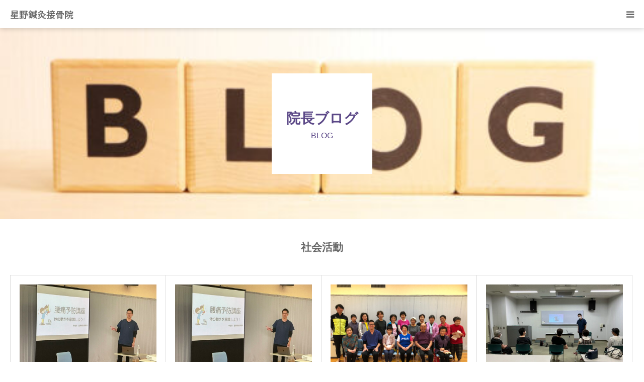

--- FILE ---
content_type: text/html; charset=UTF-8
request_url: https://www.starlife2004.com/category/social-activities/
body_size: 17746
content:
<!DOCTYPE html>
<html class="pc" dir="ltr" lang="ja" prefix="og: https://ogp.me/ns#">
<head>
<meta charset="UTF-8">
<!--[if IE]><meta http-equiv="X-UA-Compatible" content="IE=edge"><![endif]-->
<meta name="viewport" content="width=device-width">
<meta name="format-detection" content="telephone=no">
<title>社会活動 - 星野鍼灸接骨院</title>
<meta name="description" content="">
<link rel="pingback" href="https://www.starlife2004.com/xmlrpc.php">

		<!-- All in One SEO 4.9.3 - aioseo.com -->
	<meta name="robots" content="max-image-preview:large" />
	<meta name="google-site-verification" content="1z4CHKbJ7Zzt-viyNQ4oh2O6SjqFwY_Lg7LTzGgvHao" />
	<link rel="canonical" href="https://www.starlife2004.com/category/social-activities/" />
	<link rel="next" href="https://www.starlife2004.com/category/social-activities/page/2/" />
	<meta name="generator" content="All in One SEO (AIOSEO) 4.9.3" />
		<script type="application/ld+json" class="aioseo-schema">
			{"@context":"https:\/\/schema.org","@graph":[{"@type":"BreadcrumbList","@id":"https:\/\/www.starlife2004.com\/category\/social-activities\/#breadcrumblist","itemListElement":[{"@type":"ListItem","@id":"https:\/\/www.starlife2004.com#listItem","position":1,"name":"\u30db\u30fc\u30e0","item":"https:\/\/www.starlife2004.com","nextItem":{"@type":"ListItem","@id":"https:\/\/www.starlife2004.com\/category\/social-activities\/#listItem","name":"\u793e\u4f1a\u6d3b\u52d5"}},{"@type":"ListItem","@id":"https:\/\/www.starlife2004.com\/category\/social-activities\/#listItem","position":2,"name":"\u793e\u4f1a\u6d3b\u52d5","previousItem":{"@type":"ListItem","@id":"https:\/\/www.starlife2004.com#listItem","name":"\u30db\u30fc\u30e0"}}]},{"@type":"CollectionPage","@id":"https:\/\/www.starlife2004.com\/category\/social-activities\/#collectionpage","url":"https:\/\/www.starlife2004.com\/category\/social-activities\/","name":"\u793e\u4f1a\u6d3b\u52d5 - \u661f\u91ce\u937c\u7078\u63a5\u9aa8\u9662","inLanguage":"ja","isPartOf":{"@id":"https:\/\/www.starlife2004.com\/#website"},"breadcrumb":{"@id":"https:\/\/www.starlife2004.com\/category\/social-activities\/#breadcrumblist"}},{"@type":"Organization","@id":"https:\/\/www.starlife2004.com\/#organization","name":"\u4eca\u6cbb\u5e02\u30fb\u897f\u6761\u5e02\u306e\u6574\u4f53\uff5c\u661f\u91ce\u937c\u7078\u63a5\u9aa8\u9662","description":"\u4eca\u6cbb\u306e\u6574\u4f53 \u8170\u75db \u80a9\u3053\u308a \u5750\u9aa8\u795e\u7d4c\u75db","url":"https:\/\/www.starlife2004.com\/","logo":{"@type":"ImageObject","url":"https:\/\/www.starlife2004.com\/wp-content\/uploads\/2021\/04\/df16b2020369d6d77f992de18d3d7711-scaled.jpg","@id":"https:\/\/www.starlife2004.com\/category\/social-activities\/#organizationLogo"},"image":{"@id":"https:\/\/www.starlife2004.com\/category\/social-activities\/#organizationLogo"}},{"@type":"WebSite","@id":"https:\/\/www.starlife2004.com\/#website","url":"https:\/\/www.starlife2004.com\/","name":"\u661f\u91ce\u937c\u7078\u63a5\u9aa8\u9662","description":"\u4eca\u6cbb\u306e\u6574\u4f53 \u8170\u75db \u80a9\u3053\u308a \u5750\u9aa8\u795e\u7d4c\u75db","inLanguage":"ja","publisher":{"@id":"https:\/\/www.starlife2004.com\/#organization"}}]}
		</script>
		<!-- All in One SEO -->

<link rel='dns-prefetch' href='//www.google.com' />
<link rel='dns-prefetch' href='//stats.wp.com' />
<link rel='preconnect' href='//c0.wp.com' />
<link rel="alternate" type="application/rss+xml" title="星野鍼灸接骨院 &raquo; フィード" href="https://www.starlife2004.com/feed/" />
<link rel="alternate" type="application/rss+xml" title="星野鍼灸接骨院 &raquo; コメントフィード" href="https://www.starlife2004.com/comments/feed/" />
<link rel="alternate" type="application/rss+xml" title="星野鍼灸接骨院 &raquo; 社会活動 カテゴリーのフィード" href="https://www.starlife2004.com/category/social-activities/feed/" />
		<!-- This site uses the Google Analytics by MonsterInsights plugin v9.11.1 - Using Analytics tracking - https://www.monsterinsights.com/ -->
							<script src="//www.googletagmanager.com/gtag/js?id=G-BCZFZHBLLN"  data-cfasync="false" data-wpfc-render="false" type="text/javascript" async></script>
			<script data-cfasync="false" data-wpfc-render="false" type="text/javascript">
				var mi_version = '9.11.1';
				var mi_track_user = true;
				var mi_no_track_reason = '';
								var MonsterInsightsDefaultLocations = {"page_location":"https:\/\/www.starlife2004.com\/category\/social-activities\/"};
								if ( typeof MonsterInsightsPrivacyGuardFilter === 'function' ) {
					var MonsterInsightsLocations = (typeof MonsterInsightsExcludeQuery === 'object') ? MonsterInsightsPrivacyGuardFilter( MonsterInsightsExcludeQuery ) : MonsterInsightsPrivacyGuardFilter( MonsterInsightsDefaultLocations );
				} else {
					var MonsterInsightsLocations = (typeof MonsterInsightsExcludeQuery === 'object') ? MonsterInsightsExcludeQuery : MonsterInsightsDefaultLocations;
				}

								var disableStrs = [
										'ga-disable-G-BCZFZHBLLN',
									];

				/* Function to detect opted out users */
				function __gtagTrackerIsOptedOut() {
					for (var index = 0; index < disableStrs.length; index++) {
						if (document.cookie.indexOf(disableStrs[index] + '=true') > -1) {
							return true;
						}
					}

					return false;
				}

				/* Disable tracking if the opt-out cookie exists. */
				if (__gtagTrackerIsOptedOut()) {
					for (var index = 0; index < disableStrs.length; index++) {
						window[disableStrs[index]] = true;
					}
				}

				/* Opt-out function */
				function __gtagTrackerOptout() {
					for (var index = 0; index < disableStrs.length; index++) {
						document.cookie = disableStrs[index] + '=true; expires=Thu, 31 Dec 2099 23:59:59 UTC; path=/';
						window[disableStrs[index]] = true;
					}
				}

				if ('undefined' === typeof gaOptout) {
					function gaOptout() {
						__gtagTrackerOptout();
					}
				}
								window.dataLayer = window.dataLayer || [];

				window.MonsterInsightsDualTracker = {
					helpers: {},
					trackers: {},
				};
				if (mi_track_user) {
					function __gtagDataLayer() {
						dataLayer.push(arguments);
					}

					function __gtagTracker(type, name, parameters) {
						if (!parameters) {
							parameters = {};
						}

						if (parameters.send_to) {
							__gtagDataLayer.apply(null, arguments);
							return;
						}

						if (type === 'event') {
														parameters.send_to = monsterinsights_frontend.v4_id;
							var hookName = name;
							if (typeof parameters['event_category'] !== 'undefined') {
								hookName = parameters['event_category'] + ':' + name;
							}

							if (typeof MonsterInsightsDualTracker.trackers[hookName] !== 'undefined') {
								MonsterInsightsDualTracker.trackers[hookName](parameters);
							} else {
								__gtagDataLayer('event', name, parameters);
							}
							
						} else {
							__gtagDataLayer.apply(null, arguments);
						}
					}

					__gtagTracker('js', new Date());
					__gtagTracker('set', {
						'developer_id.dZGIzZG': true,
											});
					if ( MonsterInsightsLocations.page_location ) {
						__gtagTracker('set', MonsterInsightsLocations);
					}
										__gtagTracker('config', 'G-BCZFZHBLLN', {"forceSSL":"true","link_attribution":"true"} );
										window.gtag = __gtagTracker;										(function () {
						/* https://developers.google.com/analytics/devguides/collection/analyticsjs/ */
						/* ga and __gaTracker compatibility shim. */
						var noopfn = function () {
							return null;
						};
						var newtracker = function () {
							return new Tracker();
						};
						var Tracker = function () {
							return null;
						};
						var p = Tracker.prototype;
						p.get = noopfn;
						p.set = noopfn;
						p.send = function () {
							var args = Array.prototype.slice.call(arguments);
							args.unshift('send');
							__gaTracker.apply(null, args);
						};
						var __gaTracker = function () {
							var len = arguments.length;
							if (len === 0) {
								return;
							}
							var f = arguments[len - 1];
							if (typeof f !== 'object' || f === null || typeof f.hitCallback !== 'function') {
								if ('send' === arguments[0]) {
									var hitConverted, hitObject = false, action;
									if ('event' === arguments[1]) {
										if ('undefined' !== typeof arguments[3]) {
											hitObject = {
												'eventAction': arguments[3],
												'eventCategory': arguments[2],
												'eventLabel': arguments[4],
												'value': arguments[5] ? arguments[5] : 1,
											}
										}
									}
									if ('pageview' === arguments[1]) {
										if ('undefined' !== typeof arguments[2]) {
											hitObject = {
												'eventAction': 'page_view',
												'page_path': arguments[2],
											}
										}
									}
									if (typeof arguments[2] === 'object') {
										hitObject = arguments[2];
									}
									if (typeof arguments[5] === 'object') {
										Object.assign(hitObject, arguments[5]);
									}
									if ('undefined' !== typeof arguments[1].hitType) {
										hitObject = arguments[1];
										if ('pageview' === hitObject.hitType) {
											hitObject.eventAction = 'page_view';
										}
									}
									if (hitObject) {
										action = 'timing' === arguments[1].hitType ? 'timing_complete' : hitObject.eventAction;
										hitConverted = mapArgs(hitObject);
										__gtagTracker('event', action, hitConverted);
									}
								}
								return;
							}

							function mapArgs(args) {
								var arg, hit = {};
								var gaMap = {
									'eventCategory': 'event_category',
									'eventAction': 'event_action',
									'eventLabel': 'event_label',
									'eventValue': 'event_value',
									'nonInteraction': 'non_interaction',
									'timingCategory': 'event_category',
									'timingVar': 'name',
									'timingValue': 'value',
									'timingLabel': 'event_label',
									'page': 'page_path',
									'location': 'page_location',
									'title': 'page_title',
									'referrer' : 'page_referrer',
								};
								for (arg in args) {
																		if (!(!args.hasOwnProperty(arg) || !gaMap.hasOwnProperty(arg))) {
										hit[gaMap[arg]] = args[arg];
									} else {
										hit[arg] = args[arg];
									}
								}
								return hit;
							}

							try {
								f.hitCallback();
							} catch (ex) {
							}
						};
						__gaTracker.create = newtracker;
						__gaTracker.getByName = newtracker;
						__gaTracker.getAll = function () {
							return [];
						};
						__gaTracker.remove = noopfn;
						__gaTracker.loaded = true;
						window['__gaTracker'] = __gaTracker;
					})();
									} else {
										console.log("");
					(function () {
						function __gtagTracker() {
							return null;
						}

						window['__gtagTracker'] = __gtagTracker;
						window['gtag'] = __gtagTracker;
					})();
									}
			</script>
							<!-- / Google Analytics by MonsterInsights -->
		<link rel="preconnect" href="https://fonts.googleapis.com">
<link rel="preconnect" href="https://fonts.gstatic.com" crossorigin>
<link href="https://fonts.googleapis.com/css2?family=Noto+Sans+JP:wght@400;600" rel="stylesheet">
<style id='wp-img-auto-sizes-contain-inline-css' type='text/css'>
img:is([sizes=auto i],[sizes^="auto," i]){contain-intrinsic-size:3000px 1500px}
/*# sourceURL=wp-img-auto-sizes-contain-inline-css */
</style>
<link rel='stylesheet' id='style-css' href='https://www.starlife2004.com/wp-content/themes/birth_tcd057/style.css?ver=2.0' type='text/css' media='all' />
<style id='wp-emoji-styles-inline-css' type='text/css'>

	img.wp-smiley, img.emoji {
		display: inline !important;
		border: none !important;
		box-shadow: none !important;
		height: 1em !important;
		width: 1em !important;
		margin: 0 0.07em !important;
		vertical-align: -0.1em !important;
		background: none !important;
		padding: 0 !important;
	}
/*# sourceURL=wp-emoji-styles-inline-css */
</style>
<style id='wp-block-library-inline-css' type='text/css'>
:root{--wp-block-synced-color:#7a00df;--wp-block-synced-color--rgb:122,0,223;--wp-bound-block-color:var(--wp-block-synced-color);--wp-editor-canvas-background:#ddd;--wp-admin-theme-color:#007cba;--wp-admin-theme-color--rgb:0,124,186;--wp-admin-theme-color-darker-10:#006ba1;--wp-admin-theme-color-darker-10--rgb:0,107,160.5;--wp-admin-theme-color-darker-20:#005a87;--wp-admin-theme-color-darker-20--rgb:0,90,135;--wp-admin-border-width-focus:2px}@media (min-resolution:192dpi){:root{--wp-admin-border-width-focus:1.5px}}.wp-element-button{cursor:pointer}:root .has-very-light-gray-background-color{background-color:#eee}:root .has-very-dark-gray-background-color{background-color:#313131}:root .has-very-light-gray-color{color:#eee}:root .has-very-dark-gray-color{color:#313131}:root .has-vivid-green-cyan-to-vivid-cyan-blue-gradient-background{background:linear-gradient(135deg,#00d084,#0693e3)}:root .has-purple-crush-gradient-background{background:linear-gradient(135deg,#34e2e4,#4721fb 50%,#ab1dfe)}:root .has-hazy-dawn-gradient-background{background:linear-gradient(135deg,#faaca8,#dad0ec)}:root .has-subdued-olive-gradient-background{background:linear-gradient(135deg,#fafae1,#67a671)}:root .has-atomic-cream-gradient-background{background:linear-gradient(135deg,#fdd79a,#004a59)}:root .has-nightshade-gradient-background{background:linear-gradient(135deg,#330968,#31cdcf)}:root .has-midnight-gradient-background{background:linear-gradient(135deg,#020381,#2874fc)}:root{--wp--preset--font-size--normal:16px;--wp--preset--font-size--huge:42px}.has-regular-font-size{font-size:1em}.has-larger-font-size{font-size:2.625em}.has-normal-font-size{font-size:var(--wp--preset--font-size--normal)}.has-huge-font-size{font-size:var(--wp--preset--font-size--huge)}.has-text-align-center{text-align:center}.has-text-align-left{text-align:left}.has-text-align-right{text-align:right}.has-fit-text{white-space:nowrap!important}#end-resizable-editor-section{display:none}.aligncenter{clear:both}.items-justified-left{justify-content:flex-start}.items-justified-center{justify-content:center}.items-justified-right{justify-content:flex-end}.items-justified-space-between{justify-content:space-between}.screen-reader-text{border:0;clip-path:inset(50%);height:1px;margin:-1px;overflow:hidden;padding:0;position:absolute;width:1px;word-wrap:normal!important}.screen-reader-text:focus{background-color:#ddd;clip-path:none;color:#444;display:block;font-size:1em;height:auto;left:5px;line-height:normal;padding:15px 23px 14px;text-decoration:none;top:5px;width:auto;z-index:100000}html :where(.has-border-color){border-style:solid}html :where([style*=border-top-color]){border-top-style:solid}html :where([style*=border-right-color]){border-right-style:solid}html :where([style*=border-bottom-color]){border-bottom-style:solid}html :where([style*=border-left-color]){border-left-style:solid}html :where([style*=border-width]){border-style:solid}html :where([style*=border-top-width]){border-top-style:solid}html :where([style*=border-right-width]){border-right-style:solid}html :where([style*=border-bottom-width]){border-bottom-style:solid}html :where([style*=border-left-width]){border-left-style:solid}html :where(img[class*=wp-image-]){height:auto;max-width:100%}:where(figure){margin:0 0 1em}html :where(.is-position-sticky){--wp-admin--admin-bar--position-offset:var(--wp-admin--admin-bar--height,0px)}@media screen and (max-width:600px){html :where(.is-position-sticky){--wp-admin--admin-bar--position-offset:0px}}

/*# sourceURL=wp-block-library-inline-css */
</style><style id='global-styles-inline-css' type='text/css'>
:root{--wp--preset--aspect-ratio--square: 1;--wp--preset--aspect-ratio--4-3: 4/3;--wp--preset--aspect-ratio--3-4: 3/4;--wp--preset--aspect-ratio--3-2: 3/2;--wp--preset--aspect-ratio--2-3: 2/3;--wp--preset--aspect-ratio--16-9: 16/9;--wp--preset--aspect-ratio--9-16: 9/16;--wp--preset--color--black: #000000;--wp--preset--color--cyan-bluish-gray: #abb8c3;--wp--preset--color--white: #ffffff;--wp--preset--color--pale-pink: #f78da7;--wp--preset--color--vivid-red: #cf2e2e;--wp--preset--color--luminous-vivid-orange: #ff6900;--wp--preset--color--luminous-vivid-amber: #fcb900;--wp--preset--color--light-green-cyan: #7bdcb5;--wp--preset--color--vivid-green-cyan: #00d084;--wp--preset--color--pale-cyan-blue: #8ed1fc;--wp--preset--color--vivid-cyan-blue: #0693e3;--wp--preset--color--vivid-purple: #9b51e0;--wp--preset--gradient--vivid-cyan-blue-to-vivid-purple: linear-gradient(135deg,rgb(6,147,227) 0%,rgb(155,81,224) 100%);--wp--preset--gradient--light-green-cyan-to-vivid-green-cyan: linear-gradient(135deg,rgb(122,220,180) 0%,rgb(0,208,130) 100%);--wp--preset--gradient--luminous-vivid-amber-to-luminous-vivid-orange: linear-gradient(135deg,rgb(252,185,0) 0%,rgb(255,105,0) 100%);--wp--preset--gradient--luminous-vivid-orange-to-vivid-red: linear-gradient(135deg,rgb(255,105,0) 0%,rgb(207,46,46) 100%);--wp--preset--gradient--very-light-gray-to-cyan-bluish-gray: linear-gradient(135deg,rgb(238,238,238) 0%,rgb(169,184,195) 100%);--wp--preset--gradient--cool-to-warm-spectrum: linear-gradient(135deg,rgb(74,234,220) 0%,rgb(151,120,209) 20%,rgb(207,42,186) 40%,rgb(238,44,130) 60%,rgb(251,105,98) 80%,rgb(254,248,76) 100%);--wp--preset--gradient--blush-light-purple: linear-gradient(135deg,rgb(255,206,236) 0%,rgb(152,150,240) 100%);--wp--preset--gradient--blush-bordeaux: linear-gradient(135deg,rgb(254,205,165) 0%,rgb(254,45,45) 50%,rgb(107,0,62) 100%);--wp--preset--gradient--luminous-dusk: linear-gradient(135deg,rgb(255,203,112) 0%,rgb(199,81,192) 50%,rgb(65,88,208) 100%);--wp--preset--gradient--pale-ocean: linear-gradient(135deg,rgb(255,245,203) 0%,rgb(182,227,212) 50%,rgb(51,167,181) 100%);--wp--preset--gradient--electric-grass: linear-gradient(135deg,rgb(202,248,128) 0%,rgb(113,206,126) 100%);--wp--preset--gradient--midnight: linear-gradient(135deg,rgb(2,3,129) 0%,rgb(40,116,252) 100%);--wp--preset--font-size--small: 13px;--wp--preset--font-size--medium: 20px;--wp--preset--font-size--large: 36px;--wp--preset--font-size--x-large: 42px;--wp--preset--spacing--20: 0.44rem;--wp--preset--spacing--30: 0.67rem;--wp--preset--spacing--40: 1rem;--wp--preset--spacing--50: 1.5rem;--wp--preset--spacing--60: 2.25rem;--wp--preset--spacing--70: 3.38rem;--wp--preset--spacing--80: 5.06rem;--wp--preset--shadow--natural: 6px 6px 9px rgba(0, 0, 0, 0.2);--wp--preset--shadow--deep: 12px 12px 50px rgba(0, 0, 0, 0.4);--wp--preset--shadow--sharp: 6px 6px 0px rgba(0, 0, 0, 0.2);--wp--preset--shadow--outlined: 6px 6px 0px -3px rgb(255, 255, 255), 6px 6px rgb(0, 0, 0);--wp--preset--shadow--crisp: 6px 6px 0px rgb(0, 0, 0);}:where(.is-layout-flex){gap: 0.5em;}:where(.is-layout-grid){gap: 0.5em;}body .is-layout-flex{display: flex;}.is-layout-flex{flex-wrap: wrap;align-items: center;}.is-layout-flex > :is(*, div){margin: 0;}body .is-layout-grid{display: grid;}.is-layout-grid > :is(*, div){margin: 0;}:where(.wp-block-columns.is-layout-flex){gap: 2em;}:where(.wp-block-columns.is-layout-grid){gap: 2em;}:where(.wp-block-post-template.is-layout-flex){gap: 1.25em;}:where(.wp-block-post-template.is-layout-grid){gap: 1.25em;}.has-black-color{color: var(--wp--preset--color--black) !important;}.has-cyan-bluish-gray-color{color: var(--wp--preset--color--cyan-bluish-gray) !important;}.has-white-color{color: var(--wp--preset--color--white) !important;}.has-pale-pink-color{color: var(--wp--preset--color--pale-pink) !important;}.has-vivid-red-color{color: var(--wp--preset--color--vivid-red) !important;}.has-luminous-vivid-orange-color{color: var(--wp--preset--color--luminous-vivid-orange) !important;}.has-luminous-vivid-amber-color{color: var(--wp--preset--color--luminous-vivid-amber) !important;}.has-light-green-cyan-color{color: var(--wp--preset--color--light-green-cyan) !important;}.has-vivid-green-cyan-color{color: var(--wp--preset--color--vivid-green-cyan) !important;}.has-pale-cyan-blue-color{color: var(--wp--preset--color--pale-cyan-blue) !important;}.has-vivid-cyan-blue-color{color: var(--wp--preset--color--vivid-cyan-blue) !important;}.has-vivid-purple-color{color: var(--wp--preset--color--vivid-purple) !important;}.has-black-background-color{background-color: var(--wp--preset--color--black) !important;}.has-cyan-bluish-gray-background-color{background-color: var(--wp--preset--color--cyan-bluish-gray) !important;}.has-white-background-color{background-color: var(--wp--preset--color--white) !important;}.has-pale-pink-background-color{background-color: var(--wp--preset--color--pale-pink) !important;}.has-vivid-red-background-color{background-color: var(--wp--preset--color--vivid-red) !important;}.has-luminous-vivid-orange-background-color{background-color: var(--wp--preset--color--luminous-vivid-orange) !important;}.has-luminous-vivid-amber-background-color{background-color: var(--wp--preset--color--luminous-vivid-amber) !important;}.has-light-green-cyan-background-color{background-color: var(--wp--preset--color--light-green-cyan) !important;}.has-vivid-green-cyan-background-color{background-color: var(--wp--preset--color--vivid-green-cyan) !important;}.has-pale-cyan-blue-background-color{background-color: var(--wp--preset--color--pale-cyan-blue) !important;}.has-vivid-cyan-blue-background-color{background-color: var(--wp--preset--color--vivid-cyan-blue) !important;}.has-vivid-purple-background-color{background-color: var(--wp--preset--color--vivid-purple) !important;}.has-black-border-color{border-color: var(--wp--preset--color--black) !important;}.has-cyan-bluish-gray-border-color{border-color: var(--wp--preset--color--cyan-bluish-gray) !important;}.has-white-border-color{border-color: var(--wp--preset--color--white) !important;}.has-pale-pink-border-color{border-color: var(--wp--preset--color--pale-pink) !important;}.has-vivid-red-border-color{border-color: var(--wp--preset--color--vivid-red) !important;}.has-luminous-vivid-orange-border-color{border-color: var(--wp--preset--color--luminous-vivid-orange) !important;}.has-luminous-vivid-amber-border-color{border-color: var(--wp--preset--color--luminous-vivid-amber) !important;}.has-light-green-cyan-border-color{border-color: var(--wp--preset--color--light-green-cyan) !important;}.has-vivid-green-cyan-border-color{border-color: var(--wp--preset--color--vivid-green-cyan) !important;}.has-pale-cyan-blue-border-color{border-color: var(--wp--preset--color--pale-cyan-blue) !important;}.has-vivid-cyan-blue-border-color{border-color: var(--wp--preset--color--vivid-cyan-blue) !important;}.has-vivid-purple-border-color{border-color: var(--wp--preset--color--vivid-purple) !important;}.has-vivid-cyan-blue-to-vivid-purple-gradient-background{background: var(--wp--preset--gradient--vivid-cyan-blue-to-vivid-purple) !important;}.has-light-green-cyan-to-vivid-green-cyan-gradient-background{background: var(--wp--preset--gradient--light-green-cyan-to-vivid-green-cyan) !important;}.has-luminous-vivid-amber-to-luminous-vivid-orange-gradient-background{background: var(--wp--preset--gradient--luminous-vivid-amber-to-luminous-vivid-orange) !important;}.has-luminous-vivid-orange-to-vivid-red-gradient-background{background: var(--wp--preset--gradient--luminous-vivid-orange-to-vivid-red) !important;}.has-very-light-gray-to-cyan-bluish-gray-gradient-background{background: var(--wp--preset--gradient--very-light-gray-to-cyan-bluish-gray) !important;}.has-cool-to-warm-spectrum-gradient-background{background: var(--wp--preset--gradient--cool-to-warm-spectrum) !important;}.has-blush-light-purple-gradient-background{background: var(--wp--preset--gradient--blush-light-purple) !important;}.has-blush-bordeaux-gradient-background{background: var(--wp--preset--gradient--blush-bordeaux) !important;}.has-luminous-dusk-gradient-background{background: var(--wp--preset--gradient--luminous-dusk) !important;}.has-pale-ocean-gradient-background{background: var(--wp--preset--gradient--pale-ocean) !important;}.has-electric-grass-gradient-background{background: var(--wp--preset--gradient--electric-grass) !important;}.has-midnight-gradient-background{background: var(--wp--preset--gradient--midnight) !important;}.has-small-font-size{font-size: var(--wp--preset--font-size--small) !important;}.has-medium-font-size{font-size: var(--wp--preset--font-size--medium) !important;}.has-large-font-size{font-size: var(--wp--preset--font-size--large) !important;}.has-x-large-font-size{font-size: var(--wp--preset--font-size--x-large) !important;}
/*# sourceURL=global-styles-inline-css */
</style>

<style id='classic-theme-styles-inline-css' type='text/css'>
/*! This file is auto-generated */
.wp-block-button__link{color:#fff;background-color:#32373c;border-radius:9999px;box-shadow:none;text-decoration:none;padding:calc(.667em + 2px) calc(1.333em + 2px);font-size:1.125em}.wp-block-file__button{background:#32373c;color:#fff;text-decoration:none}
/*# sourceURL=/wp-includes/css/classic-themes.min.css */
</style>
<link rel='stylesheet' id='contact-form-7-css' href='https://www.starlife2004.com/wp-content/plugins/contact-form-7/includes/css/styles.css?ver=6.1.4' type='text/css' media='all' />
<style>:root {
  --tcd-font-type1: Arial,"Hiragino Sans","Yu Gothic Medium","Meiryo",sans-serif;
  --tcd-font-type2: "Times New Roman",Times,"Yu Mincho","游明朝","游明朝体","Hiragino Mincho Pro",serif;
  --tcd-font-type3: Palatino,"Yu Kyokasho","游教科書体","UD デジタル 教科書体 N","游明朝","游明朝体","Hiragino Mincho Pro","Meiryo",serif;
  --tcd-font-type-logo: "Noto Sans JP",sans-serif;
}</style>
<script type="text/javascript" src="https://c0.wp.com/c/6.9/wp-includes/js/jquery/jquery.min.js" id="jquery-core-js"></script>
<script type="text/javascript" src="https://c0.wp.com/c/6.9/wp-includes/js/jquery/jquery-migrate.min.js" id="jquery-migrate-js"></script>
<script type="text/javascript" src="https://www.starlife2004.com/wp-content/plugins/google-analytics-for-wordpress/assets/js/frontend-gtag.min.js?ver=9.11.1" id="monsterinsights-frontend-script-js" async="async" data-wp-strategy="async"></script>
<script data-cfasync="false" data-wpfc-render="false" type="text/javascript" id='monsterinsights-frontend-script-js-extra'>/* <![CDATA[ */
var monsterinsights_frontend = {"js_events_tracking":"true","download_extensions":"doc,pdf,ppt,zip,xls,docx,pptx,xlsx","inbound_paths":"[{\"path\":\"\\\/go\\\/\",\"label\":\"affiliate\"},{\"path\":\"\\\/recommend\\\/\",\"label\":\"affiliate\"}]","home_url":"https:\/\/www.starlife2004.com","hash_tracking":"false","v4_id":"G-BCZFZHBLLN"};/* ]]> */
</script>
<link rel="https://api.w.org/" href="https://www.starlife2004.com/wp-json/" /><link rel="alternate" title="JSON" type="application/json" href="https://www.starlife2004.com/wp-json/wp/v2/categories/128" />	<style>img#wpstats{display:none}</style>
		<link rel="stylesheet" href="https://www.starlife2004.com/wp-content/themes/birth_tcd057/css/design-plus.css?ver=2.0">
<link rel="stylesheet" href="https://www.starlife2004.com/wp-content/themes/birth_tcd057/css/sns-botton.css?ver=2.0">
<link rel="stylesheet" media="screen and (max-width:1280px)" href="https://www.starlife2004.com/wp-content/themes/birth_tcd057/css/responsive.css?ver=2.0">
<link rel="stylesheet" media="screen and (max-width:1280px)" href="https://www.starlife2004.com/wp-content/themes/birth_tcd057/css/footer-bar.css?ver=2.0">

<script src="https://www.starlife2004.com/wp-content/themes/birth_tcd057/js/jquery.easing.1.4.js?ver=2.0"></script>
<script src="https://www.starlife2004.com/wp-content/themes/birth_tcd057/js/jscript.js?ver=2.0"></script>
<script src="https://www.starlife2004.com/wp-content/themes/birth_tcd057/js/comment.js?ver=2.0"></script>


<style type="text/css">

body, input, textarea { font-family: var(--tcd-font-type1); }

.rich_font, .p-vertical { font-family: var(--tcd-font-type1);}

.rich_font_logo { font-family: var(--tcd-font-type-logo); font-weight: bold !important;}

#footer_tel .number { font-family: var(--tcd-font-type1); }


#header_image_for_404 .headline { font-family: var(--tcd-font-type3); font-weight:500; }



.pc #header .logo { font-size:31px; }
.mobile #header .logo { font-size:18px; }

#post_title { font-size:32px; color:#000000; }
.post_content { font-size:14px; color:#666666; }
.single-news #post_title { font-size:32px; color:#000000; }
.single-news .post_content { font-size:14px; color:#666666; }

.mobile #post_title { font-size:18px; }
.mobile .post_content { font-size:13px; }
.mobile .single-news #post_title { font-size:18px; }
.mobile .single-news .post_content { font-size:13px; }

body.page .post_content { font-size:14px; color:#666666; }
#page_title { font-size:28px; color:#000000; }
#page_title span { font-size:16px; color:#666666; }

.mobile body.page .post_content { font-size:13px; }
.mobile #page_title { font-size:18px; }
.mobile #page_title span { font-size:14px; }

.c-pw__btn { background: #5b4887; }
.post_content a, .post_content a:hover, .custom-html-widget a, .custom-html-widget a:hover { color: #6698a1; }




.archive #page_header .title { font-size:28px; }
.archive #page_header .sub_title { font-size:16px; }
.post-type-archive-course #page_header .title { font-size:28px; }
.post-type-archive-course #page_header .sub_title { font-size:16px; }
.post-type-archive-news #page_header .title { font-size:28px; }
.post-type-archive-news #page_header .sub_title { font-size:16px; }
.post-type-archive-faq #page_header .title { font-size:28px; }
.post-type-archive-faq #page_header .sub_title { font-size:16px; }
@media screen and (max-width:700px) {
  .archive #page_header .title { font-size:18px; }
  .archive #page_header .sub_title { font-size:14px; }
  .post-type-archive-course #page_header .title { font-size:18px; }
  .post-type-archive-course #page_header .sub_title { font-size:14px; }
  .post-type-archive-news #page_header .title { font-size:18px; }
  .post-type-archive-news #page_header .sub_title { font-size:14px; }
  .post-type-archive-faq #page_header .title { font-size:18px; }
  .post-type-archive-faq #page_header .sub_title { font-size:14px; }
}



#related_post .image img, .styled_post_list1 .image img, .styled_post_list2 .image img, .widget_tab_post_list .image img, #blog_list .image img, #news_archive_list .image img,
  #index_blog_list .image img, #index_3box .image img, #index_news_list .image img, #archive_news_list .image img, #footer_content .image img
{
  width:100%; height:auto;
  -webkit-transition: transform  0.75s ease; -moz-transition: transform  0.75s ease; transition: transform  0.75s ease;
}
#related_post .image:hover img, .styled_post_list1 .image:hover img, .styled_post_list2 .image:hover img, .widget_tab_post_list .image:hover img, #blog_list .image:hover img, #news_archive_list .image:hover img,
  #index_blog_list .image:hover img, #index_3box .image:hover img, #index_news_list .image:hover img, #archive_news_list .image:hover img, #footer_content .image:hover img
{
  -webkit-transform: scale(1.2);
  -moz-transform: scale(1.2);
  -ms-transform: scale(1.2);
  -o-transform: scale(1.2);
  transform: scale(1.2);
}



body, a, #index_course_list a:hover, #previous_next_post a:hover, #course_list li a:hover
  { color: #666666; }

#page_header .headline, .side_widget .styled_post_list1 .title:hover, .page_post_list .meta a:hover, .page_post_list .headline,
  .slider_main .caption .title a:hover, #comment_header ul li a:hover, #header_text .logo a:hover, #bread_crumb li.home a:hover:before, #post_title_area .meta li a:hover
    { color: #5b4887; }

.pc #global_menu ul ul a, .design_button a, #index_3box .title a, .next_page_link a:hover, #archive_post_list_tab ol li:hover, .collapse_category_list li a:hover .count, .slick-arrow:hover, .pb_spec_table_button a:hover,
  #wp-calendar td a:hover, #wp-calendar #prev a:hover, #wp-calendar #next a:hover, #related_post .headline, .side_headline, #single_news_list .headline, .mobile #global_menu li a:hover, #mobile_menu .close_button:hover,
    #post_pagination p, .page_navi span.current, .tcd_user_profile_widget .button a:hover, #return_top_mobile a:hover, #p_readmore .button, #bread_crumb
      { background-color: #5b4887 !important; }

#archive_post_list_tab ol li:hover, #comment_header ul li a:hover, #comment_header ul li.comment_switch_active a, #comment_header #comment_closed p, #post_pagination p, .page_navi span.current
  { border-color: #5b4887; }

.collapse_category_list li a:before
  { border-color: transparent transparent transparent #5b4887; }

.slider_nav .swiper-slide-active, .slider_nav .swiper-slide:hover
  { box-shadow:inset 0 0 0 5px #5b4887; }

a:hover, .pc #global_menu a:hover, .pc #global_menu > ul > li.active > a, .pc #global_menu > ul > li.current-menu-item > a, #bread_crumb li.home a:hover:after, #bread_crumb li a:hover, #post_meta_top a:hover, #index_blog_list li.category a:hover, #footer_tel .number,
  #single_news_list .link:hover, #single_news_list .link:hover:before, #archive_faq_list .question:hover, #archive_faq_list .question.active, #archive_faq_list .question:hover:before, #archive_faq_list .question.active:before, #archive_header_no_image .title
    { color: #5b4887; }


.pc #global_menu ul ul a:hover, .design_button a:hover, #index_3box .title a:hover, #return_top a:hover, #post_pagination a:hover, .page_navi a:hover, #slide_menu a span.count, .tcdw_custom_drop_menu a:hover, #p_readmore .button:hover, #previous_next_page a:hover, #mobile_menu,
  #course_next_prev_link a:hover, .tcd_category_list li a:hover .count, #submit_comment:hover, #comment_header ul li a:hover, .widget_tab_post_list_button a:hover, #searchform .submit_button:hover, .mobile #menu_button:hover,.widget_tag_cloud .tagcloud a:hover
    { background-color: #5b4887 !important; }

#post_pagination a:hover, .page_navi a:hover, .tcdw_custom_drop_menu a:hover, #comment_textarea textarea:focus, #guest_info input:focus, .widget_tab_post_list_button a:hover
  { border-color: #5b4887 !important; }

.post_content a { color: #6698a1; }

.color_font { color: #666666; }


#copyright { background-color: #65989f; color: #FFFFFF; }

#schedule_table thead { background:#fafafa; }
#schedule_table .color { background:#eff5f6; }
#archive_faq_list .answer { background:#f6f9f9; }

#page_header .square_headline { background: #ffffff; }
#page_header .square_headline .title { color: #5b4887; }
#page_header .square_headline .sub_title { color: #5b4887; }

#comment_header ul li.comment_switch_active a, #comment_header #comment_closed p { background-color: #5b4887 !important; }
#comment_header ul li.comment_switch_active a:after, #comment_header #comment_closed p:after { border-color:#5b4887 transparent transparent transparent; }

.no_header_content { background:rgba(91,72,135,0.8); }




</style>


<noscript><style>.lazyload[data-src]{display:none !important;}</style></noscript><style>.lazyload{background-image:none !important;}.lazyload:before{background-image:none !important;}</style>		<style type="text/css" id="wp-custom-css">
			.iframe-responsive iframe{ 
	width: 100%;
}
		</style>
		<!-- Global site tag (gtag.js) - Google Analytics -->
<script async src="https://www.googletagmanager.com/gtag/js?id=G-BCZFZHBLLN"></script>
<script>
 window.dataLayer = window.dataLayer || [];
 function gtag(){dataLayer.push(arguments);}
 gtag('js', new Date());

 gtag('config', 'G-BCZFZHBLLN');
</script>

</head>
<body id="body" class="archive category category-social-activities category-128 wp-embed-responsive wp-theme-birth_tcd057 layout2">


<div id="container">

 <div id="header">
  <div id="header_inner">
   <div id="logo_text">
 <div class="logo"><a class="rich_font_logo" href="https://www.starlife2004.com/">星野鍼灸接骨院</a></div>
</div>
         <div id="global_menu">
    <ul id="menu-%e3%83%a1%e3%83%8b%e3%83%a5%e3%83%bc%ef%bc%91" class="menu"><li id="menu-item-1396" class="menu-item menu-item-type-custom menu-item-object-custom menu-item-home menu-item-1396"><a href="https://www.starlife2004.com/">ホーム</a></li>
<li id="menu-item-3606" class="menu-item menu-item-type-post_type menu-item-object-page menu-item-has-children menu-item-3606"><a href="https://www.starlife2004.com/treatment-2/">当院の治療について</a>
<ul class="sub-menu">
	<li id="menu-item-3667" class="menu-item menu-item-type-post_type menu-item-object-page menu-item-3667"><a href="https://www.starlife2004.com/treatment-2/">当院の治療について</a></li>
	<li id="menu-item-3691" class="menu-item menu-item-type-post_type menu-item-object-page menu-item-3691"><a href="https://www.starlife2004.com/treatment-flow/">治療の流れ</a></li>
	<li id="menu-item-866" class="menu-item menu-item-type-post_type menu-item-object-page menu-item-866"><a href="https://www.starlife2004.com/price/">治療費について</a></li>
</ul>
</li>
<li id="menu-item-5864" class="menu-item menu-item-type-post_type menu-item-object-page menu-item-has-children menu-item-5864"><a href="https://www.starlife2004.com/cure-symptoms/">症状別の治療について</a>
<ul class="sub-menu">
	<li id="menu-item-7725" class="menu-item menu-item-type-custom menu-item-object-custom menu-item-7725"><a href="https://www.starlife2004.com/trouble/low-back-pain/">腰痛の治療について</a></li>
	<li id="menu-item-1668" class="menu-item menu-item-type-custom menu-item-object-custom menu-item-1668"><a href="https://www.starlife2004.com/trouble/lowbackpain/">腰痛の治療</a></li>
	<li id="menu-item-1327" class="menu-item menu-item-type-custom menu-item-object-custom menu-item-1327"><a href="https://www.starlife2004.com/trouble/hernia-therapy/">椎間板ヘルニアの治療</a></li>
	<li id="menu-item-1321" class="menu-item menu-item-type-custom menu-item-object-custom menu-item-1321"><a href="https://www.starlife2004.com/trouble/acute-low-back-pain/">ぎっくり腰(急性腰痛)の治療</a></li>
	<li id="menu-item-1320" class="menu-item menu-item-type-custom menu-item-object-custom menu-item-1320"><a href="https://www.starlife2004.com/trouble/kata-kori/">肩こりの治療</a></li>
	<li id="menu-item-1352" class="menu-item menu-item-type-custom menu-item-object-custom menu-item-1352"><a href="https://www.starlife2004.com/trouble/postpartum-pelvic-correction/">産後の整体（産後腰痛・恥骨痛・肩こり）</a></li>
	<li id="menu-item-1364" class="menu-item menu-item-type-custom menu-item-object-custom menu-item-1364"><a href="https://www.starlife2004.com/?post_type=trouble&#038;p=1362&#038;preview=true">妊娠中の整体治療（マタニティケア）</a></li>
	<li id="menu-item-1395" class="menu-item menu-item-type-custom menu-item-object-custom menu-item-1395"><a href="https://www.starlife2004.com/?post_type=trouble&#038;p=1392&#038;preview=true">スポーツ障害の治療</a></li>
	<li id="menu-item-1459" class="menu-item menu-item-type-custom menu-item-object-custom menu-item-1459"><a href="https://www.starlife2004.com/trouble/od/">起立性調整障害の治療</a></li>
	<li id="menu-item-1322" class="menu-item menu-item-type-custom menu-item-object-custom menu-item-1322"><a href="https://www.starlife2004.com/trouble/kafunsyou/">花粉症の治療</a></li>
	<li id="menu-item-1448" class="menu-item menu-item-type-custom menu-item-object-custom menu-item-1448"><a href="https://www.starlife2004.com/trouble/cyunaisyo/">小児肘内障の治療（子供の腕が抜けた）</a></li>
</ul>
</li>
<li id="menu-item-1077" class="menu-item menu-item-type-post_type menu-item-object-page menu-item-has-children menu-item-1077"><a href="https://www.starlife2004.com/staff/">スタッフ紹介</a>
<ul class="sub-menu">
	<li id="menu-item-1081" class="menu-item menu-item-type-post_type menu-item-object-page menu-item-1081"><a href="https://www.starlife2004.com/history/">院長ヒストリー</a></li>
</ul>
</li>
<li id="menu-item-3004" class="menu-item menu-item-type-taxonomy menu-item-object-category menu-item-3004"><a href="https://www.starlife2004.com/category/blog/">院長ブログ</a></li>
<li id="menu-item-6641" class="menu-item menu-item-type-post_type menu-item-object-page menu-item-6641"><a href="https://www.starlife2004.com/contact/">ご予約・お問合せ</a></li>
<li id="menu-item-1208" class="menu-item menu-item-type-post_type menu-item-object-page menu-item-has-children menu-item-1208"><a href="https://www.starlife2004.com/access/">アクセス</a>
<ul class="sub-menu">
	<li id="menu-item-1424" class="menu-item menu-item-type-post_type menu-item-object-page menu-item-1424"><a href="https://www.starlife2004.com/sitemap/">サイトマップ</a></li>
</ul>
</li>
</ul>   </div>
   <a href="#" id="menu_button"><span>menu</span></a>
     </div><!-- END #header_inner -->
 </div><!-- END #header -->

 
 <div id="main_contents" class="clearfix">
<div id="page_header" style="background: no-repeat center center; background-size:cover;" class="lazyload" data-back="https://www.starlife2004.com/wp-content/uploads/2022/04/0e50f63b88743c28c377d6590d27b19c.jpeg" data-eio-rwidth="500" data-eio-rheight="152">
 <div class="square_headline">
  <div class="square_headline_inner">
      <h1 class="title rich_font">院長ブログ</h1>
         <p class="sub_title">BLOG</p>
     </div>
 </div>
</div>

<div id="main_col">

  <div id="archive_catch">
  <h2 class="catch rich_font color_font" style="font-size:36px;">社会活動</h2>
   </div>

 
 
  <div id="blog_list" class="clearfix">
    <article class="item clearfix">
      <a class="image" href="https://www.starlife2004.com/2026/01/09/low-back-pain-seminar/" title="1月26日に腰痛解消講座を開催いたします。＠モビリティスクエア今治（旧トヨタカローラ今治）"><img width="780" height="510" src="https://www.starlife2004.com/wp-content/uploads/2025/12/2025-12-06-10.00.59-780x510.jpg" class="attachment-size3 size-size3 wp-post-image" alt="" decoding="async" fetchpriority="high" /></a>
      <div class="title_area">
    <h3 class="title"><a href="https://www.starlife2004.com/2026/01/09/low-back-pain-seminar/" title="1月26日に腰痛解消講座を開催いたします。＠モビリティスクエア今治（旧トヨタカローラ今治）">1月26日に腰痛解消講座を開催いたします。＠モビリティスクエア今治（旧トヨタカローラ今治）</a></h3>
    <ul class="meta clearfix">
     <li class="date"><time class="entry-date updated" datetime="2026-01-09T12:54:25+09:00">2026.01.9</time></li>
     <li class="category"><a href="https://www.starlife2004.com/category/blog/" rel="category tag">ブログ</a>, <a href="https://www.starlife2004.com/category/social-activities/" rel="category tag">社会活動</a></li>
    </ul>
   </div>
  </article>
    <article class="item clearfix">
      <a class="image" href="https://www.starlife2004.com/2025/12/11/health-course-csr/" title="クアハウス今治での腰痛予防講座に70人の方にご参加いただきました"><img width="780" height="510" src="[data-uri]" class="attachment-size3 size-size3 wp-post-image lazyload" alt="" decoding="async" data-src="https://www.starlife2004.com/wp-content/uploads/2025/12/2025-12-06-10.00.59-780x510.jpg" data-eio-rwidth="780" data-eio-rheight="510" /><noscript><img width="780" height="510" src="https://www.starlife2004.com/wp-content/uploads/2025/12/2025-12-06-10.00.59-780x510.jpg" class="attachment-size3 size-size3 wp-post-image" alt="" decoding="async" data-eio="l" /></noscript></a>
      <div class="title_area">
    <h3 class="title"><a href="https://www.starlife2004.com/2025/12/11/health-course-csr/" title="クアハウス今治での腰痛予防講座に70人の方にご参加いただきました">クアハウス今治での腰痛予防講座に70人の方にご参加いただきました</a></h3>
    <ul class="meta clearfix">
     <li class="date"><time class="entry-date updated" datetime="2025-12-27T11:56:05+09:00">2025.12.11</time></li>
     <li class="category"><a href="https://www.starlife2004.com/category/blog/" rel="category tag">ブログ</a>, <a href="https://www.starlife2004.com/category/social-activities/" rel="category tag">社会活動</a></li>
    </ul>
   </div>
  </article>
    <article class="item clearfix">
      <a class="image" href="https://www.starlife2004.com/2025/11/24/you2-seminar-2/" title="クアハウス今治の健康セミナーで腰痛予防講座を行います。"><img width="680" height="510" src="[data-uri]" class="attachment-size3 size-size3 wp-post-image lazyload" alt="" decoding="async" data-src="https://www.starlife2004.com/wp-content/uploads/2021/04/eM8-37BQ-scaled.jpeg" data-eio-rwidth="2560" data-eio-rheight="1920" /><noscript><img width="680" height="510" src="https://www.starlife2004.com/wp-content/uploads/2021/04/eM8-37BQ-scaled.jpeg" class="attachment-size3 size-size3 wp-post-image" alt="" decoding="async" data-eio="l" /></noscript></a>
      <div class="title_area">
    <h3 class="title"><a href="https://www.starlife2004.com/2025/11/24/you2-seminar-2/" title="クアハウス今治の健康セミナーで腰痛予防講座を行います。">クアハウス今治の健康セミナーで腰痛予防講座を行います。</a></h3>
    <ul class="meta clearfix">
     <li class="date"><time class="entry-date updated" datetime="2025-12-27T11:56:35+09:00">2025.11.24</time></li>
     <li class="category"><a href="https://www.starlife2004.com/category/blog/" rel="category tag">ブログ</a>, <a href="https://www.starlife2004.com/category/social-activities/" rel="category tag">社会活動</a></li>
    </ul>
   </div>
  </article>
    <article class="item clearfix">
      <a class="image" href="https://www.starlife2004.com/2025/09/06/csv/" title="【社会活動報告】健康教室13年目となる腰痛解消講座を開催しました＠8月25日愛らんど今治"><img width="780" height="510" src="[data-uri]" class="attachment-size3 size-size3 wp-post-image lazyload" alt="" decoding="async" data-src="https://www.starlife2004.com/wp-content/uploads/2025/09/2025-08-25-14.02.36-780x510.jpg" data-eio-rwidth="780" data-eio-rheight="510" /><noscript><img width="780" height="510" src="https://www.starlife2004.com/wp-content/uploads/2025/09/2025-08-25-14.02.36-780x510.jpg" class="attachment-size3 size-size3 wp-post-image" alt="" decoding="async" data-eio="l" /></noscript></a>
      <div class="title_area">
    <h3 class="title"><a href="https://www.starlife2004.com/2025/09/06/csv/" title="【社会活動報告】健康教室13年目となる腰痛解消講座を開催しました＠8月25日愛らんど今治">【社会活動報告】健康教室13年目となる腰痛解消講座を開催しました＠8月25日愛らんど今治</a></h3>
    <ul class="meta clearfix">
     <li class="date"><time class="entry-date updated" datetime="2025-12-27T11:59:23+09:00">2025.09.6</time></li>
     <li class="category"><a href="https://www.starlife2004.com/category/blog/" rel="category tag">ブログ</a>, <a href="https://www.starlife2004.com/category/social-activities/" rel="category tag">社会活動</a></li>
    </ul>
   </div>
  </article>
    <article class="item clearfix">
      <a class="image" href="https://www.starlife2004.com/2025/08/08/lower-back-pain-relief-course/" title="その場で実感！腰痛解消講座を愛らんど今治で開催いたします〜８月２５日(月)"><img width="773" height="510" src="[data-uri]" class="attachment-size3 size-size3 wp-post-image lazyload" alt="" decoding="async" data-src="https://www.starlife2004.com/wp-content/uploads/2025/08/2025-07-29-10.56.08-1-e1754617879289-773x510.jpg" data-eio-rwidth="773" data-eio-rheight="510" /><noscript><img width="773" height="510" src="https://www.starlife2004.com/wp-content/uploads/2025/08/2025-07-29-10.56.08-1-e1754617879289-773x510.jpg" class="attachment-size3 size-size3 wp-post-image" alt="" decoding="async" data-eio="l" /></noscript></a>
      <div class="title_area">
    <h3 class="title"><a href="https://www.starlife2004.com/2025/08/08/lower-back-pain-relief-course/" title="その場で実感！腰痛解消講座を愛らんど今治で開催いたします〜８月２５日(月)">その場で実感！腰痛解消講座を愛らんど今治で開催いたします〜８月２５日(月)</a></h3>
    <ul class="meta clearfix">
     <li class="date"><time class="entry-date updated" datetime="2025-12-27T12:00:41+09:00">2025.08.8</time></li>
     <li class="category"><a href="https://www.starlife2004.com/category/blog/" rel="category tag">ブログ</a>, <a href="https://www.starlife2004.com/category/social-activities/" rel="category tag">社会活動</a></li>
    </ul>
   </div>
  </article>
    <article class="item clearfix">
      <a class="image" href="https://www.starlife2004.com/2024/03/12/featured-on-imabari-catv-news/" title="腰痛予防講座を今治ケーブルテレビCATVのニュースで取り上げていただきました。"><img width="780" height="439" src="[data-uri]" class="attachment-size3 size-size3 wp-post-image lazyload" alt="" decoding="async"   data-src="https://www.starlife2004.com/wp-content/uploads/2024/03/2024-03-04-12.54.01-1.jpg" data-srcset="https://www.starlife2004.com/wp-content/uploads/2024/03/2024-03-04-12.54.01-1.jpg 780w, https://www.starlife2004.com/wp-content/uploads/2024/03/2024-03-04-12.54.01-1-300x169.jpg 300w, https://www.starlife2004.com/wp-content/uploads/2024/03/2024-03-04-12.54.01-1-768x432.jpg 768w" data-sizes="auto" data-eio-rwidth="780" data-eio-rheight="439" /><noscript><img width="780" height="439" src="https://www.starlife2004.com/wp-content/uploads/2024/03/2024-03-04-12.54.01-1.jpg" class="attachment-size3 size-size3 wp-post-image" alt="" decoding="async" srcset="https://www.starlife2004.com/wp-content/uploads/2024/03/2024-03-04-12.54.01-1.jpg 780w, https://www.starlife2004.com/wp-content/uploads/2024/03/2024-03-04-12.54.01-1-300x169.jpg 300w, https://www.starlife2004.com/wp-content/uploads/2024/03/2024-03-04-12.54.01-1-768x432.jpg 768w" sizes="(max-width: 780px) 100vw, 780px" data-eio="l" /></noscript></a>
      <div class="title_area">
    <h3 class="title"><a href="https://www.starlife2004.com/2024/03/12/featured-on-imabari-catv-news/" title="腰痛予防講座を今治ケーブルテレビCATVのニュースで取り上げていただきました。">腰痛予防講座を今治ケーブルテレビCATVのニュースで取り上げていただきました。</a></h3>
    <ul class="meta clearfix">
     <li class="date"><time class="entry-date updated" datetime="2025-12-27T12:24:37+09:00">2024.03.12</time></li>
     <li class="category"><a href="https://www.starlife2004.com/category/blog/" rel="category tag">ブログ</a>, <a href="https://www.starlife2004.com/category/social-activities/" rel="category tag">社会活動</a></li>
    </ul>
   </div>
  </article>
    <article class="item clearfix">
      <a class="image" href="https://www.starlife2004.com/2024/03/07/back-pain-prevention-course-4/" title="腰痛予防講座を開催いたしました＠今治総合福祉センター愛らんど今治"><img width="780" height="439" src="[data-uri]" class="attachment-size3 size-size3 wp-post-image lazyload" alt="" decoding="async"   data-src="https://www.starlife2004.com/wp-content/uploads/2024/03/2024-03-04-12.54.02-1.jpg" data-srcset="https://www.starlife2004.com/wp-content/uploads/2024/03/2024-03-04-12.54.02-1.jpg 780w, https://www.starlife2004.com/wp-content/uploads/2024/03/2024-03-04-12.54.02-1-300x169.jpg 300w, https://www.starlife2004.com/wp-content/uploads/2024/03/2024-03-04-12.54.02-1-768x432.jpg 768w" data-sizes="auto" data-eio-rwidth="780" data-eio-rheight="439" /><noscript><img width="780" height="439" src="https://www.starlife2004.com/wp-content/uploads/2024/03/2024-03-04-12.54.02-1.jpg" class="attachment-size3 size-size3 wp-post-image" alt="" decoding="async" srcset="https://www.starlife2004.com/wp-content/uploads/2024/03/2024-03-04-12.54.02-1.jpg 780w, https://www.starlife2004.com/wp-content/uploads/2024/03/2024-03-04-12.54.02-1-300x169.jpg 300w, https://www.starlife2004.com/wp-content/uploads/2024/03/2024-03-04-12.54.02-1-768x432.jpg 768w" sizes="(max-width: 780px) 100vw, 780px" data-eio="l" /></noscript></a>
      <div class="title_area">
    <h3 class="title"><a href="https://www.starlife2004.com/2024/03/07/back-pain-prevention-course-4/" title="腰痛予防講座を開催いたしました＠今治総合福祉センター愛らんど今治">腰痛予防講座を開催いたしました＠今治総合福祉センター愛らんど今治</a></h3>
    <ul class="meta clearfix">
     <li class="date"><time class="entry-date updated" datetime="2025-12-27T12:24:49+09:00">2024.03.7</time></li>
     <li class="category"><a href="https://www.starlife2004.com/category/blog/" rel="category tag">ブログ</a>, <a href="https://www.starlife2004.com/category/social-activities/" rel="category tag">社会活動</a></li>
    </ul>
   </div>
  </article>
    <article class="item clearfix">
      <a class="image" href="https://www.starlife2004.com/2024/01/31/back-pain-prevention-course-3/" title="3月4日月曜日｜立ち座りや家事が楽になる！腰痛予防講座を開催いたします"><img width="830" height="510" src="[data-uri]" class="attachment-size3 size-size3 wp-post-image lazyload" alt="" decoding="async" data-src="https://www.starlife2004.com/wp-content/uploads/2022/08/2022-07-30-16.16.29-830x510.jpg" data-eio-rwidth="830" data-eio-rheight="510" /><noscript><img width="830" height="510" src="https://www.starlife2004.com/wp-content/uploads/2022/08/2022-07-30-16.16.29-830x510.jpg" class="attachment-size3 size-size3 wp-post-image" alt="" decoding="async" data-eio="l" /></noscript></a>
      <div class="title_area">
    <h3 class="title"><a href="https://www.starlife2004.com/2024/01/31/back-pain-prevention-course-3/" title="3月4日月曜日｜立ち座りや家事が楽になる！腰痛予防講座を開催いたします">3月4日月曜日｜立ち座りや家事が楽になる！腰痛予防講座を開催いたします</a></h3>
    <ul class="meta clearfix">
     <li class="date"><time class="entry-date updated" datetime="2025-12-27T12:26:15+09:00">2024.01.31</time></li>
     <li class="category"><a href="https://www.starlife2004.com/category/blog/" rel="category tag">ブログ</a>, <a href="https://www.starlife2004.com/category/social-activities/" rel="category tag">社会活動</a></li>
    </ul>
   </div>
  </article>
    <article class="item clearfix">
      <a class="image" href="https://www.starlife2004.com/2023/06/27/csr-paper-towel/" title="子ども第３の居場所いまりば に、ペーパータオル１８袋を寄付させていただきました"><img width="780" height="510" src="[data-uri]" class="attachment-size3 size-size3 wp-post-image lazyload" alt="" decoding="async" data-src="https://www.starlife2004.com/wp-content/uploads/2023/06/2023-06-19-10.29.40-780x510.jpg" data-eio-rwidth="780" data-eio-rheight="510" /><noscript><img width="780" height="510" src="https://www.starlife2004.com/wp-content/uploads/2023/06/2023-06-19-10.29.40-780x510.jpg" class="attachment-size3 size-size3 wp-post-image" alt="" decoding="async" data-eio="l" /></noscript></a>
      <div class="title_area">
    <h3 class="title"><a href="https://www.starlife2004.com/2023/06/27/csr-paper-towel/" title="子ども第３の居場所いまりば に、ペーパータオル１８袋を寄付させていただきました">子ども第３の居場所いまりば に、ペーパータオル１８袋を寄付させていただきました</a></h3>
    <ul class="meta clearfix">
     <li class="date"><time class="entry-date updated" datetime="2026-01-09T11:07:18+09:00">2023.06.27</time></li>
     <li class="category"><a href="https://www.starlife2004.com/category/blog/" rel="category tag">ブログ</a>, <a href="https://www.starlife2004.com/category/social-activities/" rel="category tag">社会活動</a></li>
    </ul>
   </div>
  </article>
    <article class="item clearfix">
      <a class="image" href="https://www.starlife2004.com/2023/03/23/back-pain-prevention-course-2/" title="３月２０日開催｜立ち座りが楽になる腰痛予防講座を開催しました"><img width="780" height="510" src="[data-uri]" class="attachment-size3 size-size3 wp-post-image lazyload" alt="" decoding="async" data-src="https://www.starlife2004.com/wp-content/uploads/2023/12/IMG_4743-780x510.jpg" data-eio-rwidth="780" data-eio-rheight="510" /><noscript><img width="780" height="510" src="https://www.starlife2004.com/wp-content/uploads/2023/12/IMG_4743-780x510.jpg" class="attachment-size3 size-size3 wp-post-image" alt="" decoding="async" data-eio="l" /></noscript></a>
      <div class="title_area">
    <h3 class="title"><a href="https://www.starlife2004.com/2023/03/23/back-pain-prevention-course-2/" title="３月２０日開催｜立ち座りが楽になる腰痛予防講座を開催しました">３月２０日開催｜立ち座りが楽になる腰痛予防講座を開催しました</a></h3>
    <ul class="meta clearfix">
     <li class="date"><time class="entry-date updated" datetime="2026-01-09T11:11:53+09:00">2023.03.23</time></li>
     <li class="category"><a href="https://www.starlife2004.com/category/blog/" rel="category tag">ブログ</a>, <a href="https://www.starlife2004.com/category/social-activities/" rel="category tag">社会活動</a></li>
    </ul>
   </div>
  </article>
   </div><!-- #blog_list -->
 <div class="page_navi clearfix">
<ul class='page-numbers'>
	<li><span aria-current="page" class="page-numbers current">1</span></li>
	<li><a class="page-numbers" href="https://www.starlife2004.com/category/social-activities/page/2/">2</a></li>
	<li><a class="page-numbers" href="https://www.starlife2004.com/category/social-activities/page/3/">3</a></li>
	<li><a class="page-numbers" href="https://www.starlife2004.com/category/social-activities/page/4/">4</a></li>
</ul>

</div>
 
 
</div><!-- END #main_col -->


 </div><!-- END #main_contents -->


   <div id="footer_contact_area">
  <div id="footer_contact_area_inner" class="clearfix">

      <div class="footer_contact_content" id="footer_tel">
    <div class="clearfix">
          <p class="headline">「ホームページを見て…」<br />
とご連絡ください</p>
          <div class="right_area">
      		 <p class="number"><span>TEL.</span>0898-35-2408</p>
                  <p class="time">受付時間 / 9:30~19:30<br />
</p>
           </div>
    </div>
   </div>
   
      <div class="footer_contact_content" id="footer_contact">
    <div class="clearfix">
          <p class="headline">ご予約・お問い合わせ</p>
               <div class="button design_button">
      <a href="https://www.starlife2004.com/click-here-to-make-a-reservation/" target="_blank">LINEでネット予約</a>
     </div>
         </div>
   </div>
   
  </div>
 </div><!-- END #footer_contact_area -->
 

 

  <div id="footer_menu" class="clearfix">
  <ul id="menu-%e3%83%a1%e3%83%8b%e3%83%a5%e3%83%bc%ef%bc%91-1" class="menu"><li class="menu-item menu-item-type-custom menu-item-object-custom menu-item-home menu-item-1396"><a href="https://www.starlife2004.com/">ホーム</a></li>
<li class="menu-item menu-item-type-post_type menu-item-object-page menu-item-3606"><a href="https://www.starlife2004.com/treatment-2/">当院の治療について</a></li>
<li class="menu-item menu-item-type-post_type menu-item-object-page menu-item-5864"><a href="https://www.starlife2004.com/cure-symptoms/">症状別の治療について</a></li>
<li class="menu-item menu-item-type-post_type menu-item-object-page menu-item-1077"><a href="https://www.starlife2004.com/staff/">スタッフ紹介</a></li>
<li class="menu-item menu-item-type-taxonomy menu-item-object-category menu-item-3004"><a href="https://www.starlife2004.com/category/blog/">院長ブログ</a></li>
<li class="menu-item menu-item-type-post_type menu-item-object-page menu-item-6641"><a href="https://www.starlife2004.com/contact/">ご予約・お問合せ</a></li>
<li class="menu-item menu-item-type-post_type menu-item-object-page menu-item-1208"><a href="https://www.starlife2004.com/access/">アクセス</a></li>
</ul> </div>
 
 <p id="copyright">Copyright &copy; 2015 星野鍼灸接骨院</p>


 <div id="return_top">
  <a href="#body"><span>PAGE TOP</span></a>
 </div>


 

</div><!-- #container -->

<script>
jQuery(document).ready(function($){
  // scroll page link
  $(window).on('load', function() {

  });
});
</script>


<script type="speculationrules">
{"prefetch":[{"source":"document","where":{"and":[{"href_matches":"/*"},{"not":{"href_matches":["/wp-*.php","/wp-admin/*","/wp-content/uploads/*","/wp-content/*","/wp-content/plugins/*","/wp-content/themes/birth_tcd057/*","/*\\?(.+)"]}},{"not":{"selector_matches":"a[rel~=\"nofollow\"]"}},{"not":{"selector_matches":".no-prefetch, .no-prefetch a"}}]},"eagerness":"conservative"}]}
</script>
<script type="text/javascript" id="eio-lazy-load-js-before">
/* <![CDATA[ */
var eio_lazy_vars = {"exactdn_domain":"","skip_autoscale":0,"bg_min_dpr":1.100000000000000088817841970012523233890533447265625,"threshold":0,"use_dpr":1};
//# sourceURL=eio-lazy-load-js-before
/* ]]> */
</script>
<script type="text/javascript" src="https://www.starlife2004.com/wp-content/plugins/ewww-image-optimizer/includes/lazysizes.min.js?ver=831" id="eio-lazy-load-js" async="async" data-wp-strategy="async"></script>
<script type="text/javascript" src="https://c0.wp.com/c/6.9/wp-includes/js/dist/hooks.min.js" id="wp-hooks-js"></script>
<script type="text/javascript" src="https://c0.wp.com/c/6.9/wp-includes/js/dist/i18n.min.js" id="wp-i18n-js"></script>
<script type="text/javascript" id="wp-i18n-js-after">
/* <![CDATA[ */
wp.i18n.setLocaleData( { 'text direction\u0004ltr': [ 'ltr' ] } );
//# sourceURL=wp-i18n-js-after
/* ]]> */
</script>
<script type="text/javascript" src="https://www.starlife2004.com/wp-content/plugins/contact-form-7/includes/swv/js/index.js?ver=6.1.4" id="swv-js"></script>
<script type="text/javascript" id="contact-form-7-js-translations">
/* <![CDATA[ */
( function( domain, translations ) {
	var localeData = translations.locale_data[ domain ] || translations.locale_data.messages;
	localeData[""].domain = domain;
	wp.i18n.setLocaleData( localeData, domain );
} )( "contact-form-7", {"translation-revision-date":"2025-11-30 08:12:23+0000","generator":"GlotPress\/4.0.3","domain":"messages","locale_data":{"messages":{"":{"domain":"messages","plural-forms":"nplurals=1; plural=0;","lang":"ja_JP"},"This contact form is placed in the wrong place.":["\u3053\u306e\u30b3\u30f3\u30bf\u30af\u30c8\u30d5\u30a9\u30fc\u30e0\u306f\u9593\u9055\u3063\u305f\u4f4d\u7f6e\u306b\u7f6e\u304b\u308c\u3066\u3044\u307e\u3059\u3002"],"Error:":["\u30a8\u30e9\u30fc:"]}},"comment":{"reference":"includes\/js\/index.js"}} );
//# sourceURL=contact-form-7-js-translations
/* ]]> */
</script>
<script type="text/javascript" id="contact-form-7-js-before">
/* <![CDATA[ */
var wpcf7 = {
    "api": {
        "root": "https:\/\/www.starlife2004.com\/wp-json\/",
        "namespace": "contact-form-7\/v1"
    }
};
//# sourceURL=contact-form-7-js-before
/* ]]> */
</script>
<script type="text/javascript" src="https://www.starlife2004.com/wp-content/plugins/contact-form-7/includes/js/index.js?ver=6.1.4" id="contact-form-7-js"></script>
<script type="text/javascript" id="google-invisible-recaptcha-js-before">
/* <![CDATA[ */
var renderInvisibleReCaptcha = function() {

    for (var i = 0; i < document.forms.length; ++i) {
        var form = document.forms[i];
        var holder = form.querySelector('.inv-recaptcha-holder');

        if (null === holder) continue;
		holder.innerHTML = '';

         (function(frm){
			var cf7SubmitElm = frm.querySelector('.wpcf7-submit');
            var holderId = grecaptcha.render(holder,{
                'sitekey': '6LedEAAgAAAAAEwUMtj6zR6Q4SQtad-t9jfHWrNj', 'size': 'invisible', 'badge' : 'inline',
                'callback' : function (recaptchaToken) {
					if((null !== cf7SubmitElm) && (typeof jQuery != 'undefined')){jQuery(frm).submit();grecaptcha.reset(holderId);return;}
					 HTMLFormElement.prototype.submit.call(frm);
                },
                'expired-callback' : function(){grecaptcha.reset(holderId);}
            });

			if(null !== cf7SubmitElm && (typeof jQuery != 'undefined') ){
				jQuery(cf7SubmitElm).off('click').on('click', function(clickEvt){
					clickEvt.preventDefault();
					grecaptcha.execute(holderId);
				});
			}
			else
			{
				frm.onsubmit = function (evt){evt.preventDefault();grecaptcha.execute(holderId);};
			}


        })(form);
    }
};

//# sourceURL=google-invisible-recaptcha-js-before
/* ]]> */
</script>
<script type="text/javascript" async defer src="https://www.google.com/recaptcha/api.js?onload=renderInvisibleReCaptcha&amp;render=explicit&amp;hl=ja" id="google-invisible-recaptcha-js"></script>
<script type="text/javascript" id="jetpack-stats-js-before">
/* <![CDATA[ */
_stq = window._stq || [];
_stq.push([ "view", {"v":"ext","blog":"185810629","post":"0","tz":"9","srv":"www.starlife2004.com","arch_cat":"social-activities","arch_results":"10","j":"1:15.4"} ]);
_stq.push([ "clickTrackerInit", "185810629", "0" ]);
//# sourceURL=jetpack-stats-js-before
/* ]]> */
</script>
<script type="text/javascript" src="https://stats.wp.com/e-202603.js" id="jetpack-stats-js" defer="defer" data-wp-strategy="defer"></script>
<script id="wp-emoji-settings" type="application/json">
{"baseUrl":"https://s.w.org/images/core/emoji/17.0.2/72x72/","ext":".png","svgUrl":"https://s.w.org/images/core/emoji/17.0.2/svg/","svgExt":".svg","source":{"concatemoji":"https://www.starlife2004.com/wp-includes/js/wp-emoji-release.min.js?ver=6.9"}}
</script>
<script type="module">
/* <![CDATA[ */
/*! This file is auto-generated */
const a=JSON.parse(document.getElementById("wp-emoji-settings").textContent),o=(window._wpemojiSettings=a,"wpEmojiSettingsSupports"),s=["flag","emoji"];function i(e){try{var t={supportTests:e,timestamp:(new Date).valueOf()};sessionStorage.setItem(o,JSON.stringify(t))}catch(e){}}function c(e,t,n){e.clearRect(0,0,e.canvas.width,e.canvas.height),e.fillText(t,0,0);t=new Uint32Array(e.getImageData(0,0,e.canvas.width,e.canvas.height).data);e.clearRect(0,0,e.canvas.width,e.canvas.height),e.fillText(n,0,0);const a=new Uint32Array(e.getImageData(0,0,e.canvas.width,e.canvas.height).data);return t.every((e,t)=>e===a[t])}function p(e,t){e.clearRect(0,0,e.canvas.width,e.canvas.height),e.fillText(t,0,0);var n=e.getImageData(16,16,1,1);for(let e=0;e<n.data.length;e++)if(0!==n.data[e])return!1;return!0}function u(e,t,n,a){switch(t){case"flag":return n(e,"\ud83c\udff3\ufe0f\u200d\u26a7\ufe0f","\ud83c\udff3\ufe0f\u200b\u26a7\ufe0f")?!1:!n(e,"\ud83c\udde8\ud83c\uddf6","\ud83c\udde8\u200b\ud83c\uddf6")&&!n(e,"\ud83c\udff4\udb40\udc67\udb40\udc62\udb40\udc65\udb40\udc6e\udb40\udc67\udb40\udc7f","\ud83c\udff4\u200b\udb40\udc67\u200b\udb40\udc62\u200b\udb40\udc65\u200b\udb40\udc6e\u200b\udb40\udc67\u200b\udb40\udc7f");case"emoji":return!a(e,"\ud83e\u1fac8")}return!1}function f(e,t,n,a){let r;const o=(r="undefined"!=typeof WorkerGlobalScope&&self instanceof WorkerGlobalScope?new OffscreenCanvas(300,150):document.createElement("canvas")).getContext("2d",{willReadFrequently:!0}),s=(o.textBaseline="top",o.font="600 32px Arial",{});return e.forEach(e=>{s[e]=t(o,e,n,a)}),s}function r(e){var t=document.createElement("script");t.src=e,t.defer=!0,document.head.appendChild(t)}a.supports={everything:!0,everythingExceptFlag:!0},new Promise(t=>{let n=function(){try{var e=JSON.parse(sessionStorage.getItem(o));if("object"==typeof e&&"number"==typeof e.timestamp&&(new Date).valueOf()<e.timestamp+604800&&"object"==typeof e.supportTests)return e.supportTests}catch(e){}return null}();if(!n){if("undefined"!=typeof Worker&&"undefined"!=typeof OffscreenCanvas&&"undefined"!=typeof URL&&URL.createObjectURL&&"undefined"!=typeof Blob)try{var e="postMessage("+f.toString()+"("+[JSON.stringify(s),u.toString(),c.toString(),p.toString()].join(",")+"));",a=new Blob([e],{type:"text/javascript"});const r=new Worker(URL.createObjectURL(a),{name:"wpTestEmojiSupports"});return void(r.onmessage=e=>{i(n=e.data),r.terminate(),t(n)})}catch(e){}i(n=f(s,u,c,p))}t(n)}).then(e=>{for(const n in e)a.supports[n]=e[n],a.supports.everything=a.supports.everything&&a.supports[n],"flag"!==n&&(a.supports.everythingExceptFlag=a.supports.everythingExceptFlag&&a.supports[n]);var t;a.supports.everythingExceptFlag=a.supports.everythingExceptFlag&&!a.supports.flag,a.supports.everything||((t=a.source||{}).concatemoji?r(t.concatemoji):t.wpemoji&&t.twemoji&&(r(t.twemoji),r(t.wpemoji)))});
//# sourceURL=https://www.starlife2004.com/wp-includes/js/wp-emoji-loader.min.js
/* ]]> */
</script>
</body>
</html>